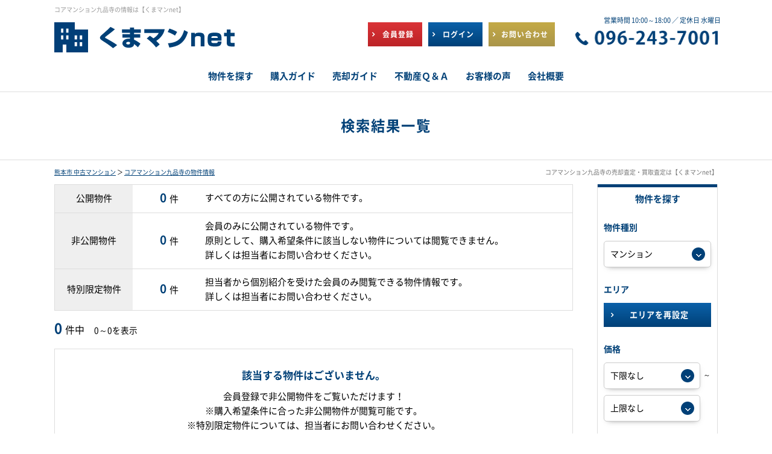

--- FILE ---
content_type: text/html; charset=UTF-8
request_url: https://www.kumaman.net/search?prm=1&catalog_id=460&level=public
body_size: 9138
content:
<!doctype html>
<html lang="ja" dir="ltr">
<head>
	<meta charset="utf-8">
	<link href="/favicon.ico" type="image/x-icon" rel="icon" /><link href="/favicon.ico" type="image/x-icon" rel="shortcut icon" />	<meta name="viewport" content="width=device-width,initial-scale=1">
	<!--[if IE]>
	<meta http-equiv="X-UA-Compatible" content="IE=edge">
	<![endif]-->
	<meta name="format-detection" content="telephone=no">
	<title>コアマンション九品寺の物件一覧｜くまマンnet</title>
	<meta name="description" content="コアマンション九品寺の物件一覧。熊本市の中古マンション情報【くまマンnet】は、株式会社たたら不動産が運営しています。新着物件・値下げ物件情報を速報配信！熊本市全域の中古マンション相場価格をインターネット上で瞬間査定！マンション無料売却査定・買取査定も実施中です。" />	<meta name="keywords" content="コアマンション九品寺" />							<meta property="og:type" content="article"/>
					<meta property="og:title" content="コアマンション九品寺の物件一覧｜くまマンnet"/>
					<meta property="og:description" content="コアマンション九品寺の物件一覧。熊本市の中古マンション情報【くまマンnet】は、株式会社たたら不動産が運営しています。新着物件・値下げ物件情報を速報配信！熊本市全域の中古マンション相場価格をインターネット上で瞬間査定！マンション無料売却査定・買取査定も実施中です。"/>
					<meta property="og:image" content=""/>
					<meta property="og:url" content="https://www.kumaman.net/search"/>
			
		<link rel="preload" href="/theme/tatara/js/jquery1.12.4.min.js?1538028006" as="script">
	<link rel="preload" href="/theme/tatara/js/jquery-ui.min.js?1538028006" as="script">
	<link rel="preload" href="/contents/css/common/colors.css?1717116833731" as="style" onload="this.onload=null;this.rel='stylesheet';">
		<script>
        /*! loadCSS. [c]2017 Filament Group, Inc. MIT License */
        !function(t){"use strict";t.loadCSS||(t.loadCSS=function(){});var e=loadCSS.relpreload={};if(e.support=function(){var e;try{e=t.document.createElement("link").relList.supports("preload")}catch(a){e=!1}return function(){return e}}(),e.bindMediaToggle=function(t){function e(){t.addEventListener?t.removeEventListener("load",e):t.attachEvent&&t.detachEvent("onload",e),t.setAttribute("onload",null),t.media=a}var a=t.media||"all";t.addEventListener?t.addEventListener("load",e):t.attachEvent&&t.attachEvent("onload",e),setTimeout(function(){t.rel="stylesheet",t.media="only x"}),setTimeout(e,3e3)},e.poly=function(){if(!e.support())for(var a=t.document.getElementsByTagName("link"),n=0;n<a.length;n++){var o=a[n];"preload"!==o.rel||"style"!==o.getAttribute("as")||o.getAttribute("data-loadcss")||(o.setAttribute("data-loadcss",!0),e.bindMediaToggle(o))}},!e.support()){e.poly();var a=t.setInterval(e.poly,500);t.addEventListener?t.addEventListener("load",function(){e.poly(),t.clearInterval(a)}):t.attachEvent&&t.attachEvent("onload",function(){e.poly(),t.clearInterval(a)})}"undefined"!=typeof exports?exports.loadCSS=loadCSS:t.loadCSS=loadCSS}("undefined"!=typeof global?global:this);
	</script>
	<link rel="preload" href="/contents/img/common/members.png" as="image">
	<link rel="preload" href="/contents/img/footer/contact.png" as="image">

	
	<link rel="stylesheet" type="text/css" href="/contents/css/common/simplegrid.css?" />
	<link rel="stylesheet" type="text/css" href="/contents/css/common/default.css?" />
	<link rel="stylesheet" type="text/css" href="/contents/css/common/common.css?1684819736861" />

	<script type="text/javascript" src="/theme/tatara/js/jquery1.12.4.min.js?1538028006"></script>
	<script type="text/javascript" src="/theme/tatara/js/jquery-ui.min.js?1538028006"></script>

	<script type="text/javascript" src="/theme/tatara/js/jquery.lazyload.min.js?1538028006" defer="defer"></script>
	<script type="text/javascript" src="/theme/tatara/js/jquery.matchHeight.js?1538028006" defer="defer"></script>
	<script type="text/javascript" src="/theme/tatara/js/jquery.sidr.min.js?1538028006" defer="defer"></script>
	<script type="text/javascript" src="/theme/tatara/js/background-blur.min.js?1538028006" defer="defer"></script>
	<script type="text/javascript" src="/theme/tatara/js/opacity-rollover.js?1538028006" defer="defer"></script>
	<script type="text/javascript" src="/theme/tatara/js/footerFixed.js?1538028006" defer="defer"></script>
	<script type="text/javascript" src="/theme/tatara/js/icheck.min.js?1538028006" defer="defer"></script>
	<script type="text/javascript" src="/theme/tatara/js/scrollsmoothly.js?1538028006" defer="defer"></script>
	<script type="text/javascript" src="/theme/tatara/js/common.js?1538028006" defer="defer"></script>
	<script type="text/javascript" src="/contents/js/common/common.js?" defer="defer"></script>

	<!--[if lte IE 9]>
	<script src="https://cdnjs.cloudflare.com/ajax/libs/html5shiv/3.7.2/html5shiv.min.js" async></script>
	<script src="https://cdnjs.cloudflare.com/ajax/libs/livingston-css3-mediaqueries-js/1.0.0/css3-mediaqueries.min.js" async></script>
	<![endif]-->

	<script type="text/javascript" src="/theme/tatara/js/mypage/commons.js?1677906473"></script>
	<script type="text/javascript" src="/theme/tatara/js/loan.js?1538028006"></script>
	<script type="text/javascript">
//<![CDATA[
var requests = false;
var isAgent = false;
var isMemberView = false;
var pagingUrls = {"1":"\/search\/page:1\/sort:price\/direction:asc?prm=1&catalog_id=460&level=public","2":"\/search\/page:1\/sort:price\/direction:desc?prm=1&catalog_id=460&level=public","3":"\/search\/page:1\/sort:created\/direction:desc?prm=1&catalog_id=460&level=public"};
$(function(){
	$(document).ready(function() {
		if (isAgent) {
			$('#btnLoan').removeAttr('onclick').attr('href','').agentLink();
			if (!isMemberView) {
				$('#btnRequests, .btnBatchClip, #pankuzu').off('click').attr('href','').agentLink();
			}
		}
		$('#listSideButton').sidr({
			name: 'listSide',
			side: 'right'
		});
		$('.loan').calcLoans({fund: 0, interestRates: 0.975, loanRepay: 35});
		$('#SearchPropertyCategory').change();
	});
	$('form').on('submit', function(){
		if (!requests) {
			$('form').attr('action', '/search');
		}
	});
	$('#SearchPropertyCategory').on('change', function() {
		var $val = $(this).val()
		$('#listSide').find('.land, .house, .mansion').hide();
		if ($val == 1) {
			$('#listSide').find('.land').show();
		} else if ($val == 2) {
			$('#listSide').find('.house').show();
		} else if ($val == 3) {
			$('#listSide').find('.mansion').show()
		}
	});
	$('.btnSearchReset').on('click', function() {
		$(location).attr('href', '/search?property_category=3&choice=1&area=reset');
	});
	$('.btnSearch').on('click', function() {
		$(this).parents(".searchArea").find("input:hidden, select:hidden").remove();
		$('form').submit();
	});
	$('#btnRequests').on('click', function() {
		if (!$(':checkbox:checked[id*=Property]').length) {
			alertDialog('資料請求する物件を選択してください。');
			return false;
		}
		requests = true;
		$('form').attr('action', '/member/commons/requests/enquiry');
		$('form').submit();
	});
	$('#SearchSort').on('change', function() {
		var $this = $(this),
			$val = $this.val();
		$(location).attr('href', pagingUrls[$val]);
	});
	$('.btnBatchClip').on('click', function () {
		var $msg = $('<div/>', {id: 'msgDialog'}).dialog({
			modal: true,
			title: '確認',
			buttons: {},
			width: 'auto',
			autoOpen: false,
			close: function() {
				$('#msgDialog').remove();
			}
		});
		if (!$(':checkbox:checked[id*=Property]').length) {
			$msg.html('検討リストに追加する物件を選択して下さい。').dialog('option', {
				buttons: {
					'OK': function () {
						$(this).dialog('close');
					}
				}
			}).dialog('open');
			return false;
		}
		var $data = $(':checkbox:checked[id*=Property]').serializeArray();
		if (isAgent && isMemberView) {
			$data.push({
				name: 'data[view]',
				value: ''
			});
		}
		$.ajax({
			url: '/member/ajaxs/clipping_properties',
			data: $data,
			type: 'post',
			dataType: 'json'
		}).done(function($ret) {
			if ($ret.message) {
				$msg.html($ret.message).dialog('option', {
					buttons: {
						'OK': function () {
							$(this).dialog('close');
						}
					}
				}).dialog('open');
			}
		})
	});
});

function setUrl(){
}

//]]>
</script>
	
	<script type="text/javascript">
        var isCommon = true;
        var url = '/member/';
        $(function () {
            $(window).load(function() {
                $("img[data-original]").lazyload({
                    effect: "fadeIn",
                    threshold: 300
                });
			});
        });
	</script>
</head>
<body>
<!-- Global site tag (gtag.js) - Google Analytics -->
<script async src="https://www.googletagmanager.com/gtag/js?id=UA-126749372-1"></script>
<script>
    window.dataLayer = window.dataLayer || [];
    function gtag(){dataLayer.push(arguments);}
    gtag('js', new Date());

    gtag('config', 'UA-126749372-1');
</script>
<div id="wrapper" class="clearfix">
	<noscript>
		<div class="no_script">サイトを快適に利用するためには、JavaScriptを有効にしてください。</div>
	</noscript>
	<header>
<div id="headerMain" class="clearfix">
<div class="grid grid-pad">
<div class="col-1-1">
<h1>コアマンション九品寺の情報は【くまマンnet】</h1>
<div id="headerMainContent" class="clearfix">
<div class="headerLeft clearfix">
<div class="logo">
<div class="over_img">
<a href="/?new=1" title="くまマンnet"><img src="/contents/img/header/logo.png" alt="くまマンnet"></a>
</div>
</div>
</div>
<div class="headerRight clearfix">
<div class="buttonContent corner10a">
<ul class="clearfix">
<li class="members over_img">
<a href="/register/step1?new=1"><span>会員登録</span></a>
</li>
<li class="login over_img">
<a href="/pages/login/"><span>ログイン</span></a>
</li>
<li class="contact over_img">
<a href="/pages/contact/"><span>お問い合わせ</span></a>
</li>
</ul>
</div>
<dl>
<dt>営業時間 10:00～18:00 ／ 定休日 水曜日</dt>
<dd class="over_img">
<a href="tel:096-243-7001">
<span><img src="/contents/img/header/tel.png" alt="096-243-7001"></span></a>
</dd>
</dl>
</div>
</div>
<div id="spNav" class="over_img spContent">
<a href="#right-menu"><span></span><small>メニュー</small></a>
</div>
</div>
</div>
</div>
<nav class="clearfix">
<div class="grid grid-pad">
<div class="col-1-1">
<ul class="clearfix">
<li class="over_img">
<a href="/search?area=new&amp;choice=1&amp;property_category=3&amp;prefecture_id=43"><span>物件を探す</span></a>
</li><li class="over_img">
<a href="/pages/buy/"><span>購入ガイド</span></a>
</li><li class="over_img">
<a href="/pages/sell/"><span>売却ガイド</span></a>
</li><li class="over_img">
<a href="/pages/faq/"><span>不動産Ｑ＆Ａ</span></a>
</li><li class="over_img">
<a href="https://suumo.jp/chukomansion/kaisha/kuchikomi/__JJ_JJ051FD008_arz1090z2bsz1011z2kcz1156571001z2srv_toz104.html" target="_blank"><span>お客様の声</span></a>
</li><li class="over_img">
<a href="/pages/company/"><span>会社概要</span></a>
</li>
</ul>
</div>

</div>
</nav>
<div class="spContent">
<div class="grid grid-pad">
<div class="col-1-1">
<div id="sidr-right">
<div class="contact">
<dl>
<dt>
<small>営業時間 10:00～18:00 ／ 定休日 水曜日</small>
<span>
<a href="tel:096-243-7001"><img src="/contents/img/header/tel.png" alt="096-243-7001"></a>
</span>
</dt>
<dd>
<div class="buttonContent corner10a over_img">
<a href="/pages/contact/"><span>お問い合わせ</span></a>
</div>
</dd>
</dl>
<div class="buttonContent corner10a clearfix">
<ul class="clearfix">
<li class="members over_img"><a href="/register/step1?new=1"><span>会員登録</span></a></li>
<li class="login over_img"><a href="/pages/login/"><span>ログイン</span></a></li>
</ul>
</div>
</div>
<div class="menu">
<dl>
<dt>MENU</dt>
<dd>
<ul>
<li class="over_img"><a href="/?new=1">トップ</a></li>
<li class="over_img"><a href="/search?area=new&amp;choice=1&amp;property_category=3&amp;prefecture_id=43">物件を探す</a></li>
<li class="over_img"><a href="/pages/buy/">購入ガイド</a></li>
<li class="over_img"><a href="/pages/sell/">売却ガイド</a></li>
<li class="over_img"><a href="/pages/faq/">不動産Ｑ＆Ａ</a></li>
<li class="over_img"><a href="/pages/company/">会社概要</a></li>
<li class="over_img"><a href="/catalog?new=1">熊本市マンションカタログ</a></li>
<li class="over_img"><a href="/pages/assess/">マンション売却無料査定</a></li>
<li class="over_img"><a href="/pages/privacy/">プライバシーポリシー</a></li>
<li class="over_img"><a href="https://suumo.jp/chukomansion/kaisha/kuchikomi/__JJ_JJ051FD008_arz1090z2bsz1011z2kcz1156571001z2srv_toz104.html" target="_blank">お客様の声</a></li>
<li class="over_img"><a href="/blog/">ブログ</a></li>
</ul>
<div class="closeButton corner10a over_img">
<a href="#" onclick="jQuery.sidr('close', 'sidr-right');">close</a>
</div>
</dd>
</dl>
</div>
</div>
</div>
</div>
</div>
</header>
	<div id="contents" class="clearfix">
				
<form method="post" action="/search" accept-charset="utf-8"><div style="display:none;"><input type="hidden" name="_method" value="POST" /></div>
<div id="title" class="clearfix">
<div class="grid grid-pad">
<div class="col-1-1">
<div class="titleSearch titleSearchList clearix">
<b>検索結果一覧</b>
<div class="buttonContent corner10a over_img">
<a id="listSideButton" href="#right-sidr"><span>条件を変更して再検索</span></a>
</div>
</div>
</div>
</div>
</div>
<div id="pankuzu" class="clearfix">
<div class="grid grid-pad">
<div class="col-1-1">
<p><a href="/?new=1">熊本市 中古マンション</a> ＞ <a href="/search?prm=1&amp;catalog_id=460&amp;level=public">コアマンション九品寺の物件情報</a></p>
<h2>コアマンション九品寺の売却査定・買取査定は【くまマンnet】</h2>
</div>
</div>
</div>

<div id="list" class="clearfix">
<div class="grid grid-pad">
<div class="col-1-1">          
<div id="listMain" class="clearfix">
<div id="listMainContents" class="clearfix">
<div id="listMainNumber" class="clearfix">
<table cellpadding="0" cellspacing="0" class="tableContent">
<tr>
<th>公開物件</th>
<td>
<ul class="clearfix">
<li class="number"><span><b>0</b>件</span></li>
<li class="text">すべての方に公開されている物件です。</li>
</ul>
</td>
</tr>
<tr>
<th>非公開物件</th>
<td>
<ul class="clearfix">
<li class="number"><span><b>0</b>件</span></li>
<li class="text">会員のみに公開されている物件です。<br class="pc">
原則として、購入希望条件に該当しない物件については閲覧できません。<br class="pc">
詳しくは担当者にお問い合わせください。
</li>
</ul>
</td>
</tr>
<tr>
<th>特別限定物件</th>
<td>
<ul class="clearfix">
<li class="number"><span><b>0</b>件</span></li>
<li class="text">担当者から個別紹介を受けた会員のみ閲覧できる物件情報です。<br class="pc">
詳しくは担当者にお問い合わせください。
</li>
</ul>
</td>
</tr>
</table>
<div class="explain">公開・非公開・特別限定物件とは</div>
</div>
<div id="listSideButton2" class="buttonContent corner10a over_img">
	<a href="#right-sidr"><span>条件を変更して再検索</span></a>
</div>

<div class="listNumber">
	<p>
		<b class="">0</b>件中　<small>0～0を表示</small>	</p>
</div>


	<div class="membersContent clearfix">
		<div class="membersContentMain clearfix">
			<div class="membersContentList">
				<b>該当する物件はございません。</b>
				会員登録で非公開物件をご覧いただけます！<br>
				※購入希望条件に合った非公開物件が閲覧可能です。<br>
				※特別限定物件については、担当者にお問い合わせください。
			</div>
			<div class="membersContentButton buttonContent clearfix">
									<ul class="clearfix">
						<li class="members corner10a over_img">
							<a href="/register/step1?new=1" title="新規会員登録">
								<span>新規会員登録</span>
							</a>
						</li>
						<li class="login corner10a over_img">
							<a href="/pages/login" title="ログイン">
								<span>ログイン</span>
							</a>
						</li>
					</ul>
							</div>

		</div>
	</div>


</div>
</div>

<div id="listSide" class="clearfix searchArea">
	<b class="subtitle">
		物件を探す
		<span class="closeButton over_img">
			<a href="javascript:;" class="btnClosed">×</a>
		</span>
	</b>
	<dl class="clearfix">
		<dt>物件種別</dt>
		<dd class="selectContent clearfix">
			<div class="selectContent">
				<select name="data[Search][property_category]" id="SearchPropertyCategory">
<option value="3" selected="selected">マンション</option>
</select>			</div>
		</dd>
	</dl>
	<dl class="clearfix">
		<dt>
							エリア
					</dt>
		<dd class="area clearfix">
			<input type="hidden" name="data[Search][choice]" id="SearchChoice" />			<input type="hidden" name="data[Search][prefecture_id]" id="SearchPrefectureId" />									<div class="buttonContent corner10a over_img">
				<a href="javascript:;" title="エリアを再設定" class="btnSearchReset">
					<span>エリアを再設定</span>
				</a>
			</div>
		</dd>
	</dl>
	<dl class="clearfix">
		<dt>価格</dt>
		<dd class="selectLeft clearfix">
			<div class="selectContent"><select name="data[Search][budget_lower]" id="SearchBudgetLower">
<option value="">下限なし</option>
<option value="30">５００万円</option>
<option value="31">１０００万円</option>
<option value="32">１５００万円</option>
<option value="33">２０００万円</option>
<option value="34">２５００万円</option>
<option value="35">３０００万円</option>
<option value="36">３５００万円</option>
<option value="37">４０００万円</option>
<option value="38">４５００万円</option>
<option value="39">５０００万円</option>
<option value="40">５５００万円</option>
<option value="41">６０００万円</option>
<option value="42">６５００万円</option>
<option value="43">７０００万円</option>
<option value="44">７５００万円</option>
<option value="45">８０００万円</option>
<option value="46">８５００万円</option>
<option value="47">９０００万円</option>
<option value="48">９５００万円</option>
<option value="49">１００００万円</option>
<option value="50">１１０００万円</option>
<option value="51">１２０００万円</option>
<option value="52">１３０００万円</option>
<option value="53">１４０００万円</option>
</select></div>			<small>～</small>
			<div class="selectContent"><select name="data[Search][budget_upper]" id="SearchBudgetUpper">
<option value="">上限なし</option>
<option value="65">５００万円</option>
<option value="66">１０００万円</option>
<option value="67">１５００万円</option>
<option value="68">２０００万円</option>
<option value="69">２５００万円</option>
<option value="70">３０００万円</option>
<option value="71">３５００万円</option>
<option value="72">４０００万円</option>
<option value="73">４５００万円</option>
<option value="74">５０００万円</option>
<option value="75">５５００万円</option>
<option value="76">６０００万円</option>
<option value="77">６５００万円</option>
<option value="78">７０００万円</option>
<option value="79">７５００万円</option>
<option value="80">８０００万円</option>
<option value="81">８５００万円</option>
<option value="82">９０００万円</option>
<option value="83">９５００万円</option>
<option value="84">１００００万円</option>
<option value="85">１１０００万円</option>
<option value="86">１２０００万円</option>
<option value="87">１３０００万円</option>
<option value="88">１４０００万円</option>
</select></div>		</dd>
	</dl>
	<dl class="clearfix house">
		<dt>延床面積</dt>
		<dd class="selectLeft clearfix">
			<div class="selectContent"><select name="data[Search][construction_area_1_lower]" id="SearchConstructionArea1Lower">
<option value="">下限なし</option>
<option value="20">３０㎡</option>
<option value="21">５０㎡</option>
<option value="22">６０㎡</option>
<option value="23">７０㎡</option>
<option value="24">８０㎡</option>
<option value="25">９０㎡</option>
<option value="26">１００㎡</option>
<option value="27">１２０㎡</option>
<option value="28">１５０㎡</option>
<option value="29">２００㎡</option>
</select></div>			<small>～</small>
			<div class="selectContent"><select name="data[Search][construction_area_1_upper]" id="SearchConstructionArea1Upper">
<option value="">上限なし</option>
<option value="55">３０㎡</option>
<option value="56">５０㎡</option>
<option value="57">６０㎡</option>
<option value="58">７０㎡</option>
<option value="59">８０㎡</option>
<option value="60">９０㎡</option>
<option value="61">１００㎡</option>
<option value="62">１２０㎡</option>
<option value="63">１５０㎡</option>
<option value="64">２００㎡</option>
</select></div>		</dd>
	</dl>

	<dl class="clearfix land house">
		<dt>土地面積</dt>
		<dd class="selectLeft clearfix">
			<div class="selectContent"><select name="data[Search][land_area_lower]" id="SearchLandAreaLower">
<option value="">下限なし</option>
<option value="20">３０㎡</option>
<option value="21">５０㎡</option>
<option value="22">６０㎡</option>
<option value="23">７０㎡</option>
<option value="24">８０㎡</option>
<option value="25">９０㎡</option>
<option value="26">１００㎡</option>
<option value="27">１２０㎡</option>
<option value="28">１５０㎡</option>
<option value="29">２００㎡</option>
</select></div>			<small>～</small>
			<div class="selectContent"><select name="data[Search][land_area_upper]" id="SearchLandAreaUpper">
<option value="">上限なし</option>
<option value="55">３０㎡</option>
<option value="56">５０㎡</option>
<option value="57">６０㎡</option>
<option value="58">７０㎡</option>
<option value="59">８０㎡</option>
<option value="60">９０㎡</option>
<option value="61">１００㎡</option>
<option value="62">１２０㎡</option>
<option value="63">１５０㎡</option>
<option value="64">２００㎡</option>
</select></div>		</dd>
	</dl>

	<dl class="clearfix mansion">
		<dt>専有面積</dt>
		<dd class="selectLeft clearfix">
			<div class="selectContent"><select name="data[Search][footprint_area_lower]" id="SearchFootprintAreaLower">
<option value="">下限なし</option>
<option value="20">３０㎡</option>
<option value="21">５０㎡</option>
<option value="22">６０㎡</option>
<option value="23">７０㎡</option>
<option value="24">８０㎡</option>
<option value="25">９０㎡</option>
<option value="26">１００㎡</option>
<option value="27">１２０㎡</option>
<option value="28">１５０㎡</option>
<option value="29">２００㎡</option>
</select></div>			<small>～</small>
			<div class="selectContent"><select name="data[Search][footprint_area_upper]" id="SearchFootprintAreaUpper">
<option value="">上限なし</option>
<option value="55">３０㎡</option>
<option value="56">５０㎡</option>
<option value="57">６０㎡</option>
<option value="58">７０㎡</option>
<option value="59">８０㎡</option>
<option value="60">９０㎡</option>
<option value="61">１００㎡</option>
<option value="62">１２０㎡</option>
<option value="63">１５０㎡</option>
<option value="64">２００㎡</option>
</select></div>		</dd>
	</dl>

	<dl class="clearfix land">
		<dt>建築条件</dt>
		<dd class="selectContent clearfix">
						<label>
				<input name="data[Search][construction_condition_none]" type="checkbox" value="1"  />
				<small>建築条件なし</small>
			</label>
		</dd>
	</dl>

	<dl class="clearfix land">
		<dt>現況</dt>
		<dd class="selectContent clearfix">
						<label>
				<input name="data[Search][vacant_land]" type="checkbox" value="1"  />
				<small>更地</small>
			</label>
		</dd>
	</dl>

	<dl class="clearfix house mansion">
		<dt>間取り</dt>
		<dd class="listClear clearfix">
			<ul class="clearfix">
									<li>
						<label>
							<input type="checkbox" name="data[Search][room_plan][15]"  value="1" id="SearchRoomPlan15" /><small>１ＬＤＫ（Ｋ・ＤＫ）</small>
						</label>
					</li>
									<li>
						<label>
							<input type="checkbox" name="data[Search][room_plan][16]"  value="1" id="SearchRoomPlan16" /><small>２ＬＤＫ（Ｋ・ＤＫ）</small>
						</label>
					</li>
									<li>
						<label>
							<input type="checkbox" name="data[Search][room_plan][17]"  value="1" id="SearchRoomPlan17" /><small>３ＬＤＫ（Ｋ・ＤＫ）</small>
						</label>
					</li>
									<li>
						<label>
							<input type="checkbox" name="data[Search][room_plan][18]"  value="1" id="SearchRoomPlan18" /><small>４ＬＤＫ（Ｋ・ＤＫ）</small>
						</label>
					</li>
									<li>
						<label>
							<input type="checkbox" name="data[Search][room_plan][19]"  value="1" id="SearchRoomPlan19" /><small>５ＬＤＫ（Ｋ・ＤＫ）</small>
						</label>
					</li>
							</ul>
		</dd>
	</dl>
	<dl class="clearfix">
		<dt>駅徒歩</dt>
		<dd class="selectContent clearfix">
			<div class="selectContent"><select name="data[Search][walk_time]" id="SearchWalkTime">
<option value="0">指定なし</option>
<option value="8">３分以内</option>
<option value="9">５分以内</option>
<option value="10">７分以内</option>
<option value="11">１０分以内</option>
<option value="12">１５分以内</option>
<option value="13">２０分以内</option>
</select></div>		</dd>
	</dl>
	<dl class="clearfix house mansion">
		<dt>築年数</dt>
		<dd class="selectContent clearfix">
			<div class="selectContent"><select name="data[Search][complete_date]" id="SearchCompleteDate">
<option value="0">指定なし</option>
<option value="1">１年以内</option>
<option value="2">３年以内</option>
<option value="3">５年以内</option>
<option value="4">７年以内</option>
<option value="5">１０年以内</option>
<option value="6">１５年以内</option>
<option value="7">２０年以内</option>
</select></div>		</dd>
	</dl>

	<dl class="clearfix">
		<dt>こだわり条件</dt>
		<dd class="listClear clearfix">
														<ul class="clearfix mansion">
																																												<li>
							<label>
								<input name="data[Search][recommend][141]" type="checkbox" value="141"  />
								<small>南向き</small>
							</label>
						</li>
																													<li>
							<label>
								<input name="data[Search][recommend][142]" type="checkbox" value="142"  />
								<small>新耐震基準</small>
							</label>
						</li>
																													<li>
							<label>
								<input name="data[Search][recommend][143]" type="checkbox" value="143"  />
								<small>角住戸</small>
							</label>
						</li>
																													<li>
							<label>
								<input name="data[Search][recommend][144]" type="checkbox" value="144"  />
								<small>最上階</small>
							</label>
						</li>
																													<li>
							<label>
								<input name="data[Search][recommend][145]" type="checkbox" value="145"  />
								<small>ルーフバルコニー</small>
							</label>
						</li>
																													<li>
							<label>
								<input name="data[Search][recommend][146]" type="checkbox" value="146"  />
								<small>専用庭</small>
							</label>
						</li>
																													<li>
							<label>
								<input name="data[Search][recommend][147]" type="checkbox" value="147"  />
								<small>ペット相談可</small>
							</label>
						</li>
																													<li>
							<label>
								<input name="data[Search][recommend][148]" type="checkbox" value="148"  />
								<small>駐車場空きあり</small>
							</label>
						</li>
																													<li>
							<label>
								<input name="data[Search][recommend][149]" type="checkbox" value="149"  />
								<small>リノベーション・リフォーム済み</small>
							</label>
						</li>
																													<li>
							<label>
								<input name="data[Search][recommend][150]" type="checkbox" value="150"  />
								<small>オートロック</small>
							</label>
						</li>
																													<li>
							<label>
								<input name="data[Search][recommend][151]" type="checkbox" value="151"  />
								<small>宅配ボックス</small>
							</label>
						</li>
																													<li>
							<label>
								<input name="data[Search][recommend][152]" type="checkbox" value="152"  />
								<small>即入居可</small>
							</label>
						</li>
																													<li>
							<label>
								<input name="data[Search][recommend][153]" type="checkbox" value="153"  />
								<small>オーナーチェンジ</small>
							</label>
						</li>
															</ul>
						<ul class="clearfix mansion house land">
				<li>
					<label>
												<input name="data[Search][suumo_unpublished]" type="checkbox" value="0"  />
						<small>SUUMO未掲載物件</small>
					</label>
				</li>
			</ul>
		</dd>
	</dl>

	<div class="searchButton">
		<div class="buttonContent corner10a over_img">
			<a href="javascript:;" title="条件を変更して探す" class="btnSearch">
				<span>条件を<br>変更して探す</span>
			</a>
		</div>
		<div class="closeButton corner10a over_img">
			<a href="javascript:;" class="btnClosed">close</a>
		</div>
	</div>
</div>
</div>
</div>
</div>

<div class="membersContent clearfix">
<div class="membersContentTitle clearfix">
<div class="grid grid-pad">
<div class="col-1-1">
<b><span>無料会員登録で<br class="spContent">非公開物件を<br class="spContent">ご覧いただけます！</span><span>新規物件・値下げ物件を<br class="spContent">エリア最速でお伝えします！</span></b>
</div>
</div>
</div>
<div class="membersContentMain clearfix">
<div class="grid grid-pad">
<div class="col-1-1">
<div class="membersContentUp clearfix">
<div class="membersContentNumber clearfix">
<dl class="clearfix">
<dt><span>会員登録で<br>物件数が<b>大幅アップ！</b></span></dt>
<dd class="clearfix">
<p class="visitor">
<span>
<small>公開物件</small>
<b>21</b>件
</span>
</p>
<p class="members">
<span>
<small>公開物件＋<br>
非公開物件</small>
<b>240</b>件
</span>
</p>
</dd>
</dl>
</div>
</div>
<div class="membersContentMerit clearfix">
<p class="m0">現在の会員数<b>3,818</b>人</p>
<ul class="clearfix">
<li class="merit01"><span>会員登録は無料！</span></li>
<li class="merit02"><span>会員専用マイページを作成！</span></li>
<li class="merit03"><span>希望条件に合う新着・価格変更物件をメール配信！</span></li>
<li class="merit04"><span>非公開物件が閲覧可能！</span></li>
<li class="merit05"><span>他社にはない特別限定物件のご紹介チャンスあり！</span></li>
</ul>
</div>
<div class="membersContentButton clearfix">
<div class="buttonContent">
<ul class="clearfix">
<li class="members corner10a over_img"><a href="/register/step1?new=1" ><span>新規会員登録</span></a></li>
<li class="login corner10a over_img"><a href="/pages/login/"><span>ログイン</span></a></li>
</ul>
</div>
</div>
</div>
</div>
</div>
</div>

<script type="text/javascript">
$(function(){
$("#listMain div.listMain dl dd div.right table.outline th, #listMain div.listMain dl dd div.right table.outline td").addClass("height");

	$('div.membersContent div.membersContentFee a').matchHeight();
	$('#listMain div.listMain dl dd div.right table.outline .height').matchHeight();
});
</script>


<link rel="stylesheet" href="/contents/css/list/list.css?1684819736861">
<link href="/contents/css/common/jquery.circliful.css" rel="stylesheet" type="text/css">
<script src="/contents/js/common/jquery.circliful.js"></script>
<script type="text/javascript">
$( document ).ready(function() {
	$('div.feeCircleMain').circliful({
	        animation: 1,
			animationStep: 10,
			animateInView: true,
			backgroundColor: "#CCC",
			foregroundColor: "#B9092A",
			foregroundBorderWidth: 8,
			backgroundBorderWidth: 8,
			textAdditionalCss: "display: none;",
	});
});

    $(function() {
        $('#listMainNumber table td ul li').matchHeight();
    });

    $(function() {	
		$("#listMain div.membersContentMain div.membersContentButton ul li.members a span").html("新規<br>会員登録");
    });

$(function(){
    $("#listMainNumber div.explain").click(function(){
        $("#listMainNumber table td ul li.text").slideToggle();
		$(this).toggleClass("open");
    });
});
</script>
</form>
	</div>

	<footer id="footer">
<div id="footerContact" class="clearfix">
<div id="footerContactBg" class="clearfix">
<div class="grid grid-pad">
<div class="col-1-1">
<div id="footerContactMain" class="clearfix">
<dl class="clearfix">
<dt>
<b>お問い合わせ</b>
<span>
<a href="tel:096-243-7001"><img src="/contents/img/footer/tel.png" alt="096-243-7001"></a>
<small>営業時間 10:00～18:00<br class="pcContent"><i class="spContent">／</i>定休日 水曜日</small>
</span>
</dt>
<dd>
<div class="buttonContent clearfix">
<ul class="corner10a clearfix">
<li class="contact over_img"><a href="/pages/contact/"><span>お問い合わせ</span></a></li>
<li class="assess over_img"><a href="/pages/assess/"><span>不動産売却<br class="spContent">無料査定</span></a></li>
</ul>
</div>
</dd>
</dl>
</div>
</div>
</div>
</div>
</div>
<div id="footerMain" class="clearfix">
<div class="grid grid-pad">
<div class="col-1-1">
<div id="footerMain2" class="clearfix">
<div class="pagetop corner10a over_img"><a href="#wrapper" title="pagetop"><span>Pagetop</span></a></div>
<h3>コアマンション九品寺の相場価格を瞬間査定</h3>
<div id="footerLink" class="clearfix">
<ul class="linkIcon01li clearfix">
<li><a href="/?new=1">トップページ</a></li>
<li><a href="/search?area=new&amp;choice=1&amp;property_category=3&amp;prefecture_id=43">物件を探す</a></li>
<li><a href="/register/step1?new=1">新規会員登録</a></li>
<li><a href="/pages/login/">ログイン</a></li>
<li><a href="/pages/assess/">マンション売却無料査定</a></li>
<li><a href="/pages/buy/">購入ガイド</a></li>
<li><a href="/pages/sell/">売却ガイド</a></li>
<li><a href="/pages/faq/">不動産Ｑ＆Ａ</a></li>
<li><a href="/catalog?new=1">熊本市マンションカタログ</a></li>
<li><a href="https://suumo.jp/chukomansion/kaisha/kuchikomi/__JJ_JJ051FD008_arz1090z2bsz1011z2kcz1156571001z2srv_toz104.html" target="_blank">お客様の声</a></li>
<li><a href="/pages/area/">エリア別物件一覧</a></li>
<li><a href="/pages/station/">沿線・駅別物件一覧</a></li>
<li><a href="/pages/school/">学校区別物件一覧</a></li>
<li><a href="/pages/company/">会社概要</a></li>
<li><a href="/pages/contact/">お問い合わせ</a></li>
<li><a href="/pages/privacy/">プライバシーポリシー</a></li>
<li><a href="/blog/">ブログ</a></li>
</ul>
</div>
<div id="footerCompany" class="clearfix">
<dl>
<dt class="over_img">
<img src="/contents/img/footer/logo.png" alt="株式会社たたら不動産">
</dt>
<dd>
<b>株式会社たたら不動産</b><br>
〒862-0909　<br class="spContent">熊本市東区湖東3丁目4-16<br>
TEL 096-243-7001 ／ FAX 096-243-7002
</dd>
</dl>
</div>
</div>
</div>
</div>
</div>
<div id="footerCopyright" class="clearfix">
<div class="grid grid-pad">
<div class="col-1-1">
<p>
<b>Copyright (c) 株式会社たたら不動産 All Right Reserved.</b>
<small>Supported by <a href="https://www.regusworks.com/" target="_blank">REGUSWORKS</a></small>
</p>
</div>
</div>
</div>
</footer>
</div>
<div id="messageDialog"></div>
<noscript class="deferred-styles">
	<link href="/contents/css/common/square/square.css" rel="stylesheet" onload="loadIchecked();" />
	<link href="/contents/css/common/font_subset/note.css" rel="stylesheet" media="screen and (min-width:768px)" />
	
	<link rel="stylesheet" type="text/css" href="/theme/tatara/css/jquery-ui.min.css?1538028006" />
	<link rel="stylesheet" type="text/css" href="/css/error_message.css?1538028005" />
</noscript>
<script>
    var loadIchecked = function() {
        $(function() {
            if (typeof $.fn.iCheck() == 'object') {
                $(':radio, :checkbox').iCheck({
                    checkboxClass: 'icheckbox_square',
                    radioClass: 'iradio_square'
                });
            }
        })
    }
    var loadDeferredStyles = function() {
        var addStylesNode = document.getElementsByClassName('deferred-styles');
        for(var i = 0; i < addStylesNode.length; i++) {
            var replacement = document.createElement("div");
            replacement.innerHTML = addStylesNode[i].textContent;
            document.body.appendChild(replacement);
        }
        $('.deferred-styles').remove();
    };
    var raf = window.requestAnimationFrame || window.mozRequestAnimationFrame ||
        window.webkitRequestAnimationFrame || window.msRequestAnimationFrame;
    if (raf) raf(function() { window.setTimeout(loadDeferredStyles, 0); });
    else window.addEventListener('load', loadDeferredStyles);

    window.addEventListener('load', function() {
        $('.lazyload').addClass('lazyloaded').removeClass('lazyload');
    });
</script>
<script async src="https://beacon.digima.com/v2/bootstrap/d0b-R1JXVFI4REQ5UXxKbjQzTWdpVlhhNkowU0w4N2pTdw"></script>
</body>
</html>


--- FILE ---
content_type: application/x-javascript
request_url: https://www.kumaman.net/theme/tatara/js/common.js?1538028006
body_size: 350
content:
/**
 * 確認画面の表示
 * @param title
 * @param message
 * @param prm1
 * @return
 */
function confirmDialog(title, message, prm1) {
    if (!message) return false;
    $('#messageDialog').html(message);
    $('#messageDialog').dialog({
        title: title,
        width: 'auto',
        modal: true,
        buttons: {
            'はい': function (e) {
                $(this).dialog('close');
                if (prm1) $('form').submit();
            },
            'いいえ': function (e) {
                $(this).dialog('close');
                if (prm1) {
                    if (typeof(flagReset) == 'function') {
                        flagReset(prm1);
                    }
                }
            }
        },
        close: function (e) {
            $('#messageDialog').html('');
            return true;
        }
    });
}

/**
 * アラート画面の表示
 * @param message
 * @return
 */
function alertDialog(message, title) {
    if (!message) return false;
    $('#messageDialog').html(message);

    $('#messageDialog').dialog({
        title: title ? title : '確認',
        width: 'auto',
        modal: true,
        buttons: {
            'OK': function () {
                $(this).dialog('close');
            }
        },
        close: function () {
            $('#messageDialog').html('');
        }
    });
}

--- FILE ---
content_type: application/x-javascript
request_url: https://www.kumaman.net/theme/tatara/js/opacity-rollover.js?1538028006
body_size: 330
content:
(function($) {
  $(function() {
    $.hamFunction.opacityRollOver({
      /*適応させる部分の変更*/
      fnClass:'.over_img',
      /*デフォルトの透明度指定*/
      opacityDef:1.0,
      /*フェードの時間指定*/
      fadeTime:200,
      /*マウスオーバー時の透明度の指定*/
      opacityOn:0.7,
      /*マウスアウト時の最初の透明度の指定*/
      opacityOff:1.0
    });
  });

  $.hamFunction = {
    opacityRollOver: function(options){
      var c = $.extend(options);
      $(c.fnClass).each(function(){
        $(this).css('opacity',c.opacityDef)
          .hover(function(){
            $(this).fadeTo(c.fadeTime,c.opacityOn);
          },
          function(){
            $(this).fadeTo(c.fadeTime,c.opacityOff);
          }
        )
      });
    }
  };
})(jQuery);